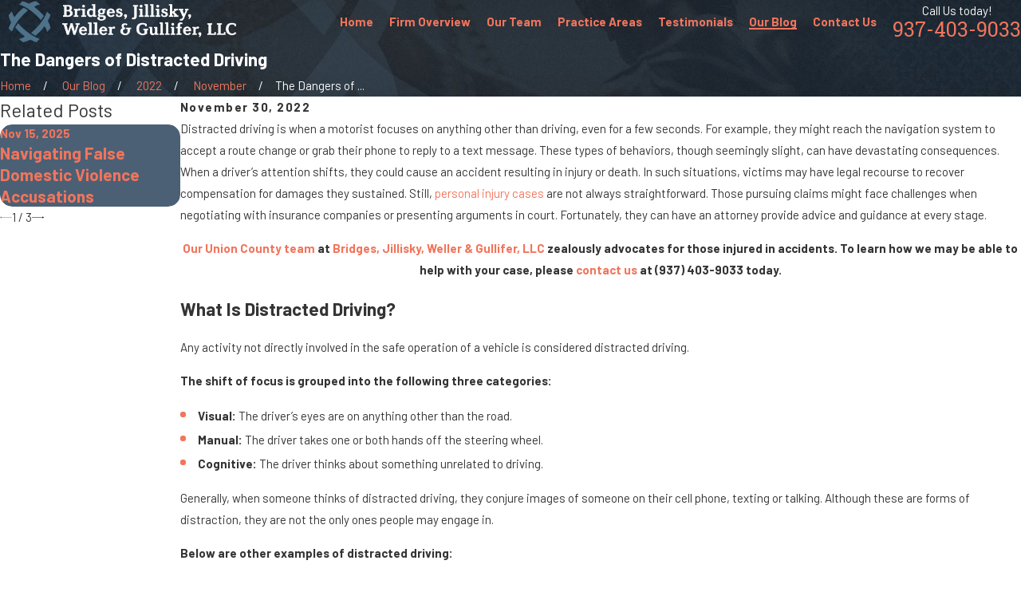

--- FILE ---
content_type: image/svg+xml; charset=utf-8
request_url: https://www.cfbjs.com/cms/svg/site/65tlyxnu2ju.24.2601151636396.svg
body_size: 5285
content:
<?xml version="1.0" encoding="UTF-8" standalone="no"?>
<svg xmlns="http://www.w3.org/2000/svg" viewBox="0 0 24 24">
<style>
	g path { stroke: none; }
	g.root { display: none; }
	g.root:target { display: inline; }
	g line { stroke: black; }
	g circle { stroke: black; }
	g polyline { stroke: black; }
</style>
<g class="root" id="1" data-name="1">
	<path d="M20 21V2.5c0-1.4-1.1-2.5-2.5-2.5H2.5C1.1 0 0 1.1 0 2.5v0.5h4v18.5c0 1.4 1.1 2.5 2.5 2.5h15c1.4 0 2.5-1.1 2.5-2.5v-0.5H20zM2.5 1h13c-0.2 0.3-0.4 0.65-0.45 1H1.1C1.3 1.4 1.85 1 2.5 1zM5 21.5V3h11V2.5c0-0.85 0.65-1.5 1.5-1.5s1.5 0.65 1.5 1.5v19c0 0.55 0.2 1.1 0.5 1.5H6.5C5.65 23 5 22.35 5 21.5zM20.1 22h2.8c0 0 0 0.05 0 0.05c0 0.05 0 0.05-0.05 0.1c-0.05 0.05-0.05 0.1-0.1 0.15c0 0-0.05 0.05-0.05 0.05c-0.05 0.05-0.1 0.1-0.15 0.15c0 0 0 0-0.05 0.05c-0.05 0.05-0.15 0.1-0.2 0.15c0 0-0.05 0.05-0.05 0.05c-0.05 0.05-0.1 0.05-0.15 0.1c-0.05 0-0.05 0-0.1 0.05c-0.05 0-0.1 0.05-0.2 0.05c-0.05 0-0.05 0-0.1 0C21.7 23 21.6 23 21.5 23C20.85 23 20.3 22.6 20.1 22z" />
	<path d="M12 12c-1.25 0-2.25 1-2.25 2.25s1 2.25 2.25 2.25s2.25-1 2.25-2.25S13.25 12 12 12zM12 15.5c-0.7 0-1.25-0.55-1.25-1.25S11.3 13 12 13s1.25 0.55 1.25 1.25S12.7 15.5 12 15.5z" />
	<path d="M15.95 14.25l0.5-1.05c0.1-0.25 0.1-0.55 0-0.8c-0.1-0.25-0.3-0.45-0.55-0.55l-1.1-0.4l-0.4-1.1c-0.1-0.25-0.3-0.45-0.55-0.55c-0.25-0.1-0.55-0.1-0.8 0l-1.05 0.5l-1.05-0.5c-0.25-0.1-0.55-0.1-0.8 0c-0.25 0.1-0.45 0.3-0.55 0.55l-0.4 1.1l-1.1 0.4c-0.25 0.1-0.45 0.3-0.55 0.55c-0.1 0.25-0.1 0.55 0 0.8l0.5 1.05l-0.5 1.05c-0.1 0.25-0.1 0.55 0 0.8c0.1 0.25 0.3 0.45 0.55 0.55l1.1 0.4l0.4 1.1c0.05 0.2 0.2 0.35 0.4 0.45v4.1l2-2l2 2v-4.1c0.15-0.1 0.3-0.3 0.4-0.45l0.4-1.1l1.1-0.4c0.25-0.1 0.45-0.3 0.55-0.55c0.1-0.25 0.1-0.55 0-0.8L15.95 14.25zM12 19.3l-1 1v-1.65l1-0.45l1 0.45v1.65L12 19.3zM14 16.25l-0.55 1.5L12 17.1l-1.45 0.65l-0.55-1.5l-1.5-0.55l0.65-1.45L8.5 12.8l1.5-0.55l0.55-1.5l1.45 0.65l1.45-0.65l0.55 1.5l1.5 0.55l-0.65 1.45l0.65 1.45L14 16.25z" />
	<rect x="7" y="4.5" width="10" height="1" class="st0" />
	<rect x="9.5" y="6.5" width="5" height="1" class="st0" />
</g>
<g class="root" id="2" data-name="2">
	<path d="M21.5 1V0H5C3.6 0 2.5 1.1 2.5 2.5v19c0 1.4 1.1 2.5 2.5 2.5h16.5V4h-1.5V1H21.5zM20.5 23H5c-0.85 0-1.5-0.65-1.5-1.5V4.5c0.4 0.3 0.95 0.5 1.5 0.5h15.5V23zM19 4H5C4.15 4 3.5 3.35 3.5 2.5s0.65-1.5 1.5-1.5h14V4z" />
	<path d="M8.25 19.35c1 1.65 2.85 2.65 4.7 2.65c0.5 0 1-0.05 1.5-0.2c2.35-0.65 4-2.85 4-5.3V9.5c0-0.85-0.65-1.5-1.5-1.5c-0.2 0-0.4 0.05-0.55 0.1C16.25 7.45 15.7 7 15 7c-0.2 0-0.4 0.05-0.55 0.1C14.25 6.45 13.7 6 13 6s-1.25 0.45-1.45 1.1C11.4 7.05 11.2 7 11 7c-0.85 0-1.5 0.65-1.5 1.5v6c0 0.1-0.1 0.2-0.2 0.25c-0.1 0.05-0.25 0-0.3-0.1l-0.95-1.55c-0.45-0.7-1.4-0.95-2.15-0.55c-0.35 0.2-0.6 0.55-0.7 0.95c-0.1 0.4-0.05 0.8 0.2 1.15L8.25 19.35zM6.2 13.75c0.05-0.15 0.1-0.25 0.25-0.35c0.25-0.15 0.6-0.05 0.75 0.2l0.95 1.55c0.3 0.5 0.85 0.7 1.4 0.55c0.55-0.15 0.9-0.65 0.9-1.2V8.5c0-0.3 0.2-0.5 0.5-0.5s0.5 0.2 0.5 0.5v4.5h1v-4.5v-1c0-0.3 0.2-0.5 0.5-0.5s0.5 0.2 0.5 0.5v1v4.5h1v-4.5c0-0.3 0.2-0.5 0.5-0.5s0.5 0.2 0.5 0.5v1v3.5h1v-3.5c0-0.3 0.2-0.5 0.5-0.5s0.5 0.2 0.5 0.5v6.95c0 2-1.35 3.8-3.3 4.35c-1.95 0.55-4.05-0.25-5.1-2l-2.85-4.65C6.2 14 6.15 13.9 6.2 13.75z" />
</g>
<g class="root" id="3" data-name="3">
	<path d="M22.478 5.539V4.191L12 0L1.522 4.191v1.347H0.025v2.994v0.499v9.979v0.499v4.491h23.95v-4.491v-0.499v-9.979v-0.499v-2.994H22.478zM22.977 6.537v1.497h-1.497v-1.497h0.998H22.977zM20.632 20.008l0.399 0.998H2.969l0.399-0.998H20.632zM2.62 22.004h18.761l0.399 0.998H2.22L2.62 22.004zM7.51 9.031v9.979h-0.998v-2.495h-0.998v2.495H4.516v-9.979H7.51zM14.495 19.011v-2.495h-0.998v2.495h-0.998v-9.979h2.994v9.979H14.495zM11.501 19.011h-0.998v-2.495h-0.998v2.495h-0.998v-9.979h2.994V19.011zM18.486 19.011v-2.495h-0.998v2.495h-0.998v-9.979h2.994v9.979H18.486zM3.518 8.033v-1.497h16.965v1.497H3.518zM2.52 4.89l9.48-3.792l9.48 3.792v0.649h-0.998H3.518H2.52V4.89zM1.023 6.537h0.499h0.998v1.497H1.023V6.537zM1.023 9.031h1.497h0.998v9.979H1.023V9.031zM1.023 20.008h1.297l-1.147 2.994H1.023V20.008zM22.977 23.002h-0.15l-1.147-2.994H22.977V23.002zM22.977 19.011h-2.495v-9.979h0.998h1.497V19.011z" />
	<rect x="5.51356548856549" y="10.029106029106" width="0.997920997921" height="1.99584199584199" class="st0" />
	<rect x="17.4886174636175" y="10.029106029106" width="0.997920997921" height="1.99584199584199" class="st0" />
	<rect x="13.4969334719335" y="10.029106029106" width="0.997920997921" height="1.99584199584199" class="st0" />
	<rect x="9.50524948024947" y="10.029106029106" width="0.997920997921" height="1.99584199584199" class="st0" />
	<rect x="10.00420997921" y="3.04365904365904" width="3.99168399168399" height="0.997920997921" class="st0" />
</g>
<g class="root" id="4" data-name="4">
	<path d="M22.5 18.578v-0.5c0-0.85-0.65-1.5-1.5-1.5H13.5c-0.85 0-1.5 0.65-1.5 1.5v0.5c-0.85 0-1.5 0.65-1.5 1.5v2h13.5v-2C24 19.228 23.35 18.578 22.5 18.578zM13 18.078c0-0.3 0.2-0.5 0.5-0.5h7.5c0.3 0 0.5 0.2 0.5 0.5v0.5H13V18.078zM23 21.078H11.5v-1c0-0.3 0.2-0.5 0.5-0.5h10.5c0.3 0 0.5 0.2 0.5 0.5V21.078z" />
	<path d="M13.3 13.028c-0.4 0.5-0.4 1.25 0.05 1.7c0.25 0.25 0.55 0.35 0.9 0.35c0.3 0 0.55-0.1 0.8-0.3c0.3 0.25 0.65 0.4 1.05 0.4c0.4 0 0.75-0.15 1.05-0.45l2.6-2.6c0.55-0.55 0.6-1.5 0.05-2.1c0.4-0.5 0.4-1.2-0.05-1.7c-0.45-0.45-1.2-0.45-1.7-0.05l-4.25-4.25c0.4-0.5 0.4-1.25-0.05-1.7C13.2 1.928 12.45 1.928 12 2.328c-0.6-0.55-1.5-0.55-2.1 0.05L7.3 4.928c-0.55 0.55-0.6 1.5-0.05 2.1c-0.4 0.5-0.4 1.2 0.1 1.7c0.25 0.25 0.55 0.35 0.9 0.35c0.3 0 0.6-0.1 0.8-0.3l1.05 1.05L0.45 19.528c-0.6 0.6-0.6 1.55 0 2.1C0.7 21.928 1.1 22.078 1.5 22.078s0.8-0.15 1.05-0.45l9.65-9.65L13.3 13.028zM19 11.479l-2.6 2.6c-0.2 0.2-0.45 0.2-0.65 0.05l3.3-3.3C19.2 10.979 19.15 11.278 19 11.479zM18.8 9.028c0.05 0 0.15 0 0.15 0.05c0.1 0.1 0.1 0.25 0 0.35l-4.55 4.55c-0.15 0.15-0.25 0.1-0.35 0c-0.1-0.1-0.1-0.25 0-0.35l4.25-4.25l0.3-0.3C18.65 9.079 18.7 9.028 18.8 9.028zM8 5.678l2.6-2.6c0.2-0.2 0.45-0.2 0.65-0.05L8 6.328C7.85 6.128 7.85 5.828 8 5.678zM8.05 8.028c-0.1-0.1-0.1-0.25 0-0.35l4.55-4.55c0.05-0.05 0.1-0.05 0.2-0.05c0.05 0 0.15 0 0.15 0.05c0.1 0.1 0.1 0.25 0 0.35l-4.25 4.25l-0.3 0.3C8.25 8.178 8.15 8.079 8.05 8.028zM9.75 8.079L13 4.828l4.25 4.25L14 12.278L14 12.328l-1.05-1.05l0 0l-2.1-2.1l0 0L9.75 8.079zM1.85 20.928c-0.2 0.2-0.5 0.2-0.7 0c-0.2-0.2-0.2-0.5 0-0.7l9.65-9.65l0.7 0.7L1.85 20.928z" />
</g>
<g class="root" id="5" data-name="5">
	<path d="M24 11.5h-0.5v-0.15L20.15 7H21v-1h-1.8c-0.7 0-1.35-0.2-1.95-0.6l-1-0.65c-0.75-0.5-1.6-0.75-2.5-0.75H12h-1.8c-0.9 0-1.75 0.25-2.5 0.75l-1 0.65C6.15 5.8 5.5 6 4.8 6H3v1h0.85L0.5 11.35V11.5H0v1h0.55c0.25 1.95 1.95 3.5 3.95 3.5s3.7-1.55 3.95-3.5H9v-1h-0.5v-0.15L5.1 7c0.75-0.05 1.5-0.3 2.15-0.75l1-0.65c0.6-0.4 1.25-0.6 1.95-0.6H11.5v1h-1.3c-0.9 0-1.75 0.25-2.5 0.75l0.55 0.85c0.6-0.4 1.25-0.6 1.95-0.6H11.5v8.55c-0.85 0.2-1.5 1-1.5 1.95v3.5h-0.5c-1.1 0-2 0.9-2 2h-1v1h1h9h1v-1h-1c0-1.1-0.9-2-2-2h-0.5v-3.5c0-0.95-0.65-1.7-1.5-1.95V7h1.3c0.7 0 1.35 0.2 1.95 0.6l0.55-0.85c-0.75-0.5-1.6-0.75-2.5-0.75H12.5v-1h1.3c0.7 0 1.35 0.2 1.95 0.6l1 0.65c0.65 0.45 1.4 0.7 2.15 0.75L15.5 11.35V11.5h-0.5v1h0.55c0.25 1.95 1.95 3.5 3.95 3.5s3.7-1.55 3.95-3.5H24V11.5zM4.5 15c-1.5 0-2.7-1.1-2.95-2.5h5.9C7.2 13.9 6 15 4.5 15zM1.65 11.5L4.5 7.8l2.85 3.7H1.65zM14.5 22c0.55 0 1 0.45 1 1H8.5c0-0.55 0.45-1 1-1h0.5h4H14.5zM13 17.5v3.5h-2v-3.5c0-0.55 0.45-1 1-1S13 16.95 13 17.5zM19.5 7.8l2.85 3.7H16.65L19.5 7.8zM19.5 15c-1.5 0-2.7-1.1-2.95-2.5h5.9C22.2 13.9 21 15 19.5 15z" />
	<path d="M14 2c0-1.1-0.9-2-2-2s-2 0.9-2 2s0.9 2 2 2S14 3.1 14 2zM12 3c-0.55 0-1-0.45-1-1s0.45-1 1-1s1 0.45 1 1S12.55 3 12 3z" />
</g>
<g class="root" id="arrow_down" data-name="arrow down">
	<path d="M13.006 18.316l10.823-10.823a1.217 1.217 0 0 0-1.668-1.668l-10.006 10.006l-10.006-10.006A1.234 1.234 5.402 0 0 0.399 5.642a1.201 1.201 0 0 0-0.117 1.668A0.384 0.384 5.402 0 0 0.399 7.476L11.289 18.316a1.234 1.234 0 0 0 1.668 0Z" />
</g>
<g class="root" id="arrow_left" data-name="arrow-left">
	<path d="M4.82 12.12c0 0.24 0.24 0.48 0.36 0.72L16.69 23.52c0.24 0.36 0.6 0.48 0.96 0.48 0.48 0 0.84-0.12 1.08-0.36 0.48-0.36 0.6-1.2 0.24-1.68 0-0.12-0.12-0.12-0.24-0.24L8.18 12L18.74 2.16c0.48-0.36 0.6-1.2 0.24-1.68 0-0.12-0.12-0.12-0.24-0.24-0.24-0.12-0.6-0.24-1.08-0.24-0.36 0-0.72 0.12-0.96 0.48L5.18 11.16c-0.24 0.24-0.36 0.6-0.36 0.96h0Z" />
</g>
<g class="root" id="arrow_right" data-name="arrow-right">
	<path d="M19.184 11.88c0-0.24-0.24-0.48-0.36-0.72L7.305 0.48C7.065 0.12 6.704 0 6.344 0C5.865 0 5.504 0.12 5.264 0.36c-0.48 0.36-0.6 1.2-0.24 1.68c0 0.12 0.12 0.12 0.24 0.24L15.824 12l-10.56 9.84c-0.48 0.36-0.6 1.2-0.24 1.68c0 0.12 0.12 0.12 0.24 0.24C5.504 23.88 5.865 24 6.344 24c0.36 0 0.72-0.12 0.96-0.48l11.52-10.68C19.064 12.6 19.184 12.24 19.184 11.88L19.184 11.88z" />
</g>
<g class="root" id="blog_menu" data-name="blog menu">
	<path d="M16.285 0.001a3.434 3.434 0 0 0-3.304 2.571H0V4.286H12.981a3.409 3.409 0 0 0 6.609 0H24V2.572H19.59A3.434 3.434-1.715 0 0 16.285 0.001Zm0 1.714a1.714 1.714 0 1 1-1.714 1.714A1.702 1.702-1.715 0 1 16.285 1.715ZM7.714 8.572a3.434 3.434 0 0 0-3.304 2.571H0v1.714H4.41a3.409 3.409 0 0 0 6.609 0H24V11.143H11.018A3.434 3.434-1.715 0 0 7.714 8.572Zm0 1.714a1.714 1.714 0 1 1-1.714 1.714A1.702 1.702-1.715 0 1 7.714 10.286Zm8.571 6.857a3.434 3.434 0 0 0-3.304 2.571H0v1.714H12.981a3.409 3.409 0 0 0 6.609 0H24V19.715H19.59A3.434 3.434-1.715 0 0 16.285 17.143Zm0 1.714a1.714 1.714 0 1 1-1.714 1.714A1.702 1.702-1.715 0 1 16.285 18.858Z" />
</g>
<g class="root" id="button_icon" data-name="button icon">
	<path d="M19.787 8.841v2.478H0V12.367H19.787v2.792l4.213-3.246Z" />
</g>
<g class="root" id="close" data-name="close">
	<path d="M1.285 0.002A1.498 1.498 0.012 0 0 0.012 1.5a1.498 1.498 0 0 0 0.434 0.884L10.019 11.986L0.447 21.604a1.408 1.408 0 0 0 0 1.992a1.393 1.393 0 0 0 1.962 0L11.996 14.009l9.572 9.587a1.498 1.498 0 0 0 2.007 0a1.408 1.408 0 0 0 0-1.992L14.034 11.986l9.587-9.587A1.423 1.423 0.012 0 0 21.614 0.437L11.996 10.009L2.454 0.437A1.588 1.588 0.012 0 0 1.285 0.002Z" />
</g>
<g class="root" id="flair" data-name="flair">
	<rect x="0" y="11.28" width="24" height="0.48" />
	<rect x="1.2" y="9.59999999999999" width="0.48" height="4.8" />
</g>
<g class="root" id="menu" data-name="menu">
	<path d="M0 2.634v2.927H24v-2.927Zm0 7.902v2.927H24V10.537Zm0 7.902v2.927H24v-2.927Z" />
</g>
<g class="root" id="phone" data-name="phone">
	<path d="M6.407 0.948L8.464 5.07a1.715 1.715 0 0 1-0.322 1.98c-0.56 0.56-1.208 1.208-1.664 1.673a1.709 1.709 0 0 0-0.295 2.01l0.013 0.023a20.558 20.558 0 0 0 3.12 3.952a20.6 20.6 0 0 0 3.926 3.108l0.026 0.016a1.713 1.713 0 0 0 2.014-0.304l1.667-1.667a1.715 1.715 0 0 1 1.98-0.322l4.121 2.06a1.715 1.715 0 0 1 0.948 1.533V22.282A1.712 1.712-7.494 0 1 21.83 23.938a32.41 32.41 0 0 1-13.996-7.764A32.422 32.422-7.494 0 1 0.065 2.173A1.712 1.712-7.494 0 1 1.722 0h3.152a1.715 1.715 0 0 1 1.533 0.948Z" />
</g>
<g class="root" id="plus" data-name="plus">
	<path d="M0.215 11.264c-0.323 0.44-0.279 1.056 0.117 1.437 0.198 0.154 0.432 0.235 0.682 0.235l9.94 0.015l0.022 9.947c0 0.572 0.462 1.034 1.034 1.034h0c0.557 0 1.012-0.454 1.019-1.019V12.971H22.959c0.564-0.022 1.012-0.469 1.041-1.034 0-0.572-0.462-1.034-1.034-1.034h0l-9.932-0.037V0.928c-0.103-0.564-0.645-0.946-1.209-0.843-0.44 0.081-0.777 0.425-0.843 0.865l-0.022 9.947l-9.91-0.015c-0.315 0.007-0.616 0.147-0.828 0.381Z" />
</g>
<g class="root" id="scroll_left" data-name="scroll-left">
	<path d="M2.76 9.93v1.624h21.24V12.241H2.76v1.829l-2.76-2.127Z" />
</g>
<g class="root" id="scroll_right" data-name="scroll-right">
	<path d="M21.24 9.93v1.624h-21.24V12.241H21.24v1.829l2.76-2.127Z" />
</g>
<g class="root" id="search" data-name="search">
	<path d="M2.772 8.945a6.153 6.153 0 1 1 1.802 4.376A5.954 5.954-858.763 0 1 2.772 8.945Zm13.315 6.177l-0.384-0.384a8.546 8.546 0 0 0 2.124-5.792a8.69 8.69 0 0 0-2.574-6.338a8.524 8.524 0 0 0-6.306-2.606a8.9 8.9 0 0 0-8.947 8.945a8.521 8.521 0 0 0 2.607 6.306a8.681 8.681 0 0 0 6.338 2.574a8.546 8.546 0 0 0 5.792-2.123l0.384 0.384v1.094l6.818 6.818l2.06-2.06l-6.818-6.818Z" />
</g>
<g class="root" id="star" data-name="star">
	<polygon points="12 18.1 19.4 23.5 16.6 14.7 24 9.5 15 9.5 12 0.5 9 9.5 0 9.5 7.4 14.7 4.6 23.5" xmlns="http://www.w3.org/2000/svg" />
</g>
</svg>